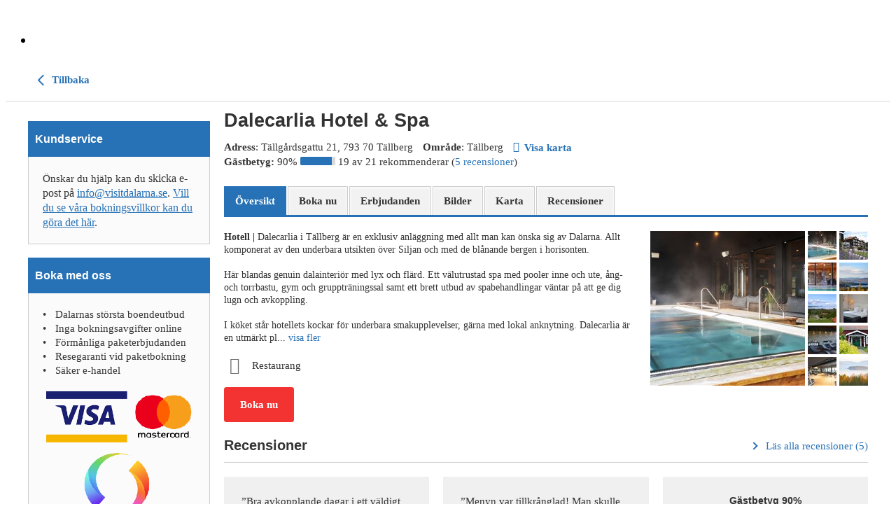

--- FILE ---
content_type: text/html; charset=utf-8
request_url: https://boende.vasaloppet.se/sv/boende/1502432/dalecarlia-hotel-spa/detaljer
body_size: 11257
content:
<!DOCTYPE html>

<!-- Parsed at 2026-01-22 09:03:15 --><html lang="sv" dir="ltr">
  <head prefix="og: http://ogp.me/ns# fb: http://ogp.me/ns/fb# website: http://ogp.me/ns/website#"><title>Dalecarlia Hotel &amp; Spa, Accommodation details, Hotell</title>
<meta http-equiv="Content-Type" content="text/html;charset=UTF-8"/>
<meta name="apple-mobile-web-app-capable" content="yes" />
<meta name="viewport" content="width=device-width, initial-scale=1, maximum-scale=1" />
<meta name="description" content="Översikt-Dalecarlia i Tällberg är en exklusiv anläggning med allt man kan önska sig av Dalarna. Allt komponerat av den underbara utsikten över Siljan och med de blånande bergen i horisonten." />
<meta property="og:type" content="website" />
<meta property="og:title" content="Dalecarlia Hotel & Spa" />
<meta property="og:url" content="https://boende.vasaloppet.se/sv/boende/1502432/dalecarlia-hotel-spa/detaljer" />
<meta property="og:description" content="Översikt-Dalecarlia i Tällberg är en exklusiv anläggning med allt man kan önska sig av Dalarna. Allt komponerat av den underbara utsikten över Siljan " />
<meta property="og:image" content="https://images.citybreakcdn.com/image.aspx?ImageId=10480450" />
<meta property="og:image" content="https://images.citybreakcdn.com/image.aspx?ImageId=10480438" />
<meta property="og:image" content="https://images.citybreakcdn.com/image.aspx?ImageId=10480439" />
<meta property="og:image" content="https://images.citybreakcdn.com/image.aspx?ImageId=10480440" />
<meta property="og:image" content="https://images.citybreakcdn.com/image.aspx?ImageId=10480441" />
<meta property="og:image" content="https://images.citybreakcdn.com/image.aspx?ImageId=10480442" />
<meta property="og:image" content="https://images.citybreakcdn.com/image.aspx?ImageId=10480443" />
<meta property="og:image" content="https://images.citybreakcdn.com/image.aspx?ImageId=10480444" />
<meta property="og:image" content="https://images.citybreakcdn.com/image.aspx?ImageId=10480445" />
<meta property="og:image" content="https://images.citybreakcdn.com/image.aspx?ImageId=10480446" />
<meta property="og:image" content="https://images.citybreakcdn.com/image.aspx?ImageId=10480447" />
<meta property="og:image" content="https://images.citybreakcdn.com/image.aspx?ImageId=10480448" />
<meta property="og:image" content="https://images.citybreakcdn.com/image.aspx?ImageId=10480449" />
<meta property="og:image" content="https://images.citybreakcdn.com/image.aspx?ImageId=10480451" />
<meta property="og:image" content="https://images.citybreakcdn.com/image.aspx?ImageId=10480452" />
<meta property="og:image" content="https://images.citybreakcdn.com/image.aspx?ImageId=10480453" />
<meta property="og:image" content="https://images.citybreakcdn.com/image.aspx?ImageId=10480454" />
<meta property="og:image" content="https://images.citybreakcdn.com/image.aspx?ImageId=10480455" />
<meta property="og:image" content="https://images.citybreakcdn.com/image.aspx?ImageId=10480456" />
<meta property="og:image" content="https://images.citybreakcdn.com/image.aspx?ImageId=10480457" />
<meta property="og:image" content="https://images.citybreakcdn.com/image.aspx?ImageId=10480458" />
<meta property="og:image" content="https://images.citybreakcdn.com/image.aspx?ImageId=10480459" />
<meta property="og:image" content="https://images.citybreakcdn.com/image.aspx?ImageId=10480460" />
<meta property="og:image" content="https://images.citybreakcdn.com/image.aspx?ImageId=10480461" />
<meta property="og:image" content="https://images.citybreakcdn.com/image.aspx?ImageId=10480462" />
<meta name="twitter:card" content="summary" />
<meta name="twitter:title" content="Dalecarlia Hotel & Spa" />
<meta name="twitter:description" content="Översikt-Dalecarlia i Tällberg är en exklusiv anläggning med allt man kan önska sig av Dalarna. Allt komponerat av den underbara utsikten över Siljan " />
<meta name="twitter:image" content="https://images.citybreakcdn.com/image.aspx?ImageId=10480450" />
<meta name="cbisproductid" content="1502432" />
<link rel="canonical" href="https://boende.vasaloppet.se/sv/boende/1502432/dalecarlia-hotel-spa/detaljer" />

                    <script>
                        document.addEventListener('DOMContentLoaded', function () {
                            var el = document.createElement('script');
	                        el.setAttribute('src', 'https://a.visitgroup.com/script.js');
	                        el.setAttribute('data-website-id', '9e8df262-f18a-4f55-81af-1ace73c41f49');
                            el.defer = true;
                            el.async = true;
	                        document.body.appendChild(el);
                        });
                    </script>
                

<!--[if IE 7]>
<link rel="stylesheet" type="text/css" href="https://css.citybreak.com/api/baseContent/css/ie7.css" />
<![endif]-->
<!--[if IE 8]>
<link rel="stylesheet" type="text/css" href="https://css.citybreak.com/api/baseContent/css/ie8.css" />
<![endif]-->
<link rel="stylesheet" type="text/css" media="print" href="https://css.citybreak.com/api/baseContent/css/print" />
<link rel="stylesheet" type="text/css" href="https://css.citybreak.com/api/widget/compile/274968126/widget_basket" />
<link rel="stylesheet" type="text/css" href="https://css.citybreak.com/api/baseContent/css/styles" />
<link rel="stylesheet" type="text/css" href="https://css.citybreak.com/api/css/274968126" />


    
<script type="text/javascript" src="https://o3templategenerator.citybreakweb.com/sv/combine-widget.js?nid=421" async=""></script>



<meta name="viewport" content="width=device-width, initial-scale=1.0">
<style>body.page-node-type-o3-template header.o3template { background-color: #ffffff; }
body.page-node-type-o3-template header.o3template .header_top nav { background-color: #ffffff; }
body.page-node-type-o3-template ::-webkit-scrollbar-thumb { background-color: #ffffff; }
body.page-node-type-o3-template header.o3template { border-bottom: 0px solid; }
body.page-node-type-o3-template header.o3template { border-bottom-color: #ffffff; }
body.page-node-type-o3-template header.o3template .header_top #menu_button { background: #ffffff; }
@media (max-width: 1025px) { body.page-node-type-o3-template header.o3template .header_top nav ul li a:hover { background: #ffffff; } }
@media (min-width: 1026px) { body.page-node-type-o3-template header.o3template.theme2 .header_top nav ul li a:hover { background: #ffffff; } }
body.page-node-type-o3-template header.o3template .header_top #menu_button .button_box span { background: #ffffff; }
body.page-node-type-o3-template footer { background-color: #ffffff; }
body.page-node-type-o3-template footer .footer_bottom { background-color: #ffffff; }
body.page-node-type-o3-template header.o3template .header_top nav ul li a, body.page-node-type-o3-template header.o3template .nav__item.nav__item--lang { color: #ffffff; }
body.page-node-type-o3-template footer .footer_top { color: #000000; }
body.page-node-type-o3-template footer .footer_top h3, body.page-node-type-o3-template footer .footer_top .h3 { color: #000000; }
body.page-node-type-o3-template footer .footer_bottom .bottom_row { color: #000000; }
body.page-node-type-o3-template footer .footer_bottom .bottom_row a { color: #000000; }
body.page-node-type-o3-template footer .footer_bottom .bottom_row a:hover { color: #000000; }
body.page-node-type-o3-template header.o3template .header_top nav ul li.type-cart a:hover, body.page-node-type-o3-template header.o3template .header_top nav ul li a:hover { color: #ffffff; }
body.page-node-type-o3-template #block-cb-o3-template-generator-content &gt; footer { font-size: 1rem; }
body.page-node-type-o3-template #block-cb-o3-template-generator-content &gt; header h3, body.page-node-type-o3-template #block-cb-o3-template-generator-content &gt; footer h3, body.page-node-type-o3-template #block-cb-o3-template-generator-content &gt; header .h3, body.page-node-type-o3-template #block-cb-o3-template-generator-content &gt; footer .h3 { font-size: 1rem; }</style>
<link rel="icon" href="https://o3templategenerator.citybreakweb.com/profiles/lightning/favicon.ico" type="image/vnd.microsoft.icon">
<link rel="alternate" hreflang="en" href="https://o3templategenerator.citybreakweb.com/node/421">
<link rel="alternate" hreflang="sv" href="https://o3templategenerator.citybreakweb.com/sv/node/421">

<link rel="shortlink" href="https://o3templategenerator.citybreakweb.com/sv/node/421">

    
    <link rel="stylesheet" media="all" href="https://cdn.jsdelivr.net/npm/swiper@11.2.10/swiper-bundle.min.css">
<link rel="stylesheet" media="all" href="//o3templategenerator.citybreakweb.com/modules/contrib/ckeditor5_plugin_pack/modules/ckeditor5_plugin_pack_indent_block/css/indent-block.css?t94b8a">
<link rel="stylesheet" media="all" href="//o3templategenerator.citybreakweb.com/themes/custom/visitbasic/styles/css/accordion_frontend.css?t94b8a">
<link rel="stylesheet" media="all" href="//o3templategenerator.citybreakweb.com/modules/contrib/paragraphs/css/paragraphs.unpublished.css?t94b8a">
<link rel="stylesheet" media="all" href="//o3templategenerator.citybreakweb.com/modules/custom/common/wx_alternations/css/node.css?t94b8a">
<link rel="stylesheet" media="all" href="//o3templategenerator.citybreakweb.com/themes/custom/visitbasic/styles/css/visitbasic.css?t94b8a">
<link rel="stylesheet" media="all" href="https://fonts.googleapis.com/css?family=Quicksand">
<link rel="stylesheet" media="all" href="//o3templategenerator.citybreakweb.com/themes/custom/citybreakweb/cb_o3_template_generator/styles/css/app.css?t94b8a">

    
        <link href="https://fonts.googleapis.com/css?family=Open+Sans:300,300italic,regular,italic,600,600italic,700,700italic,800,800italic" rel="stylesheet">
    <style>
        body #block-cb-o3-template-generator-content > header,
        body #block-cb-o3-template-generator-content > footer,
        body #block-cb-o3-template-generator-content > footer h3 {
            font-family: "Open Sans";
        }

    </style>
      </head>
  <body class="path-node page-node-type-o3-template o3-template cb_citybreak_body cb_lang_sv cb_accommodation">
    
      <div class="dialog-off-canvas-main-canvas" data-off-canvas-main-canvas="">
    <div class="layout-container">

  

    <div class="region-content">
    <div id="block-cb-o3-template-generator-content" data-block-plugin-id="system_main_block">
  
    
      




<header class="o3template theme1">

    
    
  <div class="container-fluid">
    <div class="header_top">
      <div class="logo">
        <a href="https://vasaloppet.se/">
                          <img loading="lazy" src="https://o3templategenerator.citybreakweb.com/sites/cb_o3templategenerator/files/styles/logotype/public/vasaloppet.png.webp?itok=eexB9AI3" width="305" height="160" alt="">



                    </a>
      </div>
      <div id="menu_button">
        <div class="button_box">
          <span></span>
          <span></span>
          <span></span>
        </div>
      </div>
      <div class="header_right">
        
        
<nav>
    <ul class="field field--name-field-header-menu field--type-entity-reference-revisions field--label-hidden field__items">
              
        <li class="paragraph menu-item paragraph--type--menu-item paragraph--view-mode--default type-menu-item">
        <a href="https://o3templategenerator.citybreakweb.com/sv/node/">
            <span class="label"></span>
        </a>
    </li>

          </ul>
</nav>
      </div>
    </div>
  </div>
</header>

<main class="theme1">
  <div class="container">
    <div id="cb_init_bookingengine">



    <div class="Citybreak_engine">
        <div id="Citybreak_container" class="Citybreak_container cb_clr sv">
            <div class="Citybreak_inner cb-framework">
                <script type="text/javascript">
                    //<![CDATA[
                    var container = document.getElementById('Citybreak_container');
                    container.className += ' cb_js';
                    //]]>
                </script>

                


    <script type="application/ld+json">
        {
           "url" : "https://boende.vasaloppet.se/sv/boende/1502432/dalecarlia-hotel-spa/detaljer",
           "image" : "https://images.citybreakcdn.com/image.aspx?ImageId=10480450",
           "@context" : "http://schema.org",
           "address" : {
              "addressLocality" : "Tällberg",
              "addressCountry" : null,
              "@type" : "PostalAddress",
              "postalCode" : "793 70",
              "addressRegion" : null,
              "streetAddress" : "Tällgårdsgattu 21  "
           },
           "@type" : "Hotel",
           "name" : "Dalecarlia Hotel & Spa",
           "aggregateRating" : {
              "@type" : "AggregateRating",
              "reviewCount" : 5,

              "ratingValue" : "4.3",
              "bestRating" : "5"
           },
           "description" : "Dalecarlia i Tällberg är en exklusiv anläggning med allt man kan önska sig av Dalarna. Allt komponerat av den underbara utsikten över Siljan och med de blånande bergen i horisonten."
        }
    </script>


<div style="width: 100%;">
    <div class="cb-nav-page-legacy">
    <div class="cb-nav-page">
        <div>
            <div>
                <a href="https://boende.vasaloppet.se/sv/boende">
                    <span class="cb-icon-css cb-icon-css--prev"><span></span>&nbsp;</span>
                    Tillbaka
                </a>
            </div>
        </div>
    </div>
</div>

    <div class="cb-legacy-cols">
        <div class="Citybreak_main Citybreak_DescriptionTab cb_details_tab hproduct">
            <div class="cb_inner">
                <div class="cb_ex"></div>
                <div class="cb_hd">
                    <div class="cb_detailpage cb_accommodation">
    <div class="cb_product_info">

        <div class="cb_prod_name fn">
            <h1>Dalecarlia Hotel &amp; Spa</h1>
        </div>

        <div class="cb_prod_additional">
            <div class="cb_prod_location">
                    <span>
                        <span class="cb_prod_location"><b>Adress</b></span>: T&#228;llg&#229;rdsgattu 21, 793 70 T&#228;llberg
                    </span> 
            </div>

                <div class="cb_prod_location">
                    <span class="cb_lbl"><b>Omr&#229;de</b></span>: Tällberg
                </div>

                    <a href="https://boende.vasaloppet.se/sv/boende/1502432/dalecarlia-hotel-spa/karta" class="cb-text-icon">
                        <span class="cb-icon-aws cb-icon-aws--stronger cb--location-dot"></span>
                        <b>Visa karta</b>
                    </a>

            



                <div class="cb_prod_rating">
                    <b>G&#228;stbetyg:</b>

                    <span class="cb_icon cb_ratingicon" title="G&#228;stbetyg"></span>

                    90%

                    <span class="cb_rating_bar_box">
                        <span class="cb_rating_bar" style="width:90%;"></span>
                    </span>

                    <span class="cb_txt_lite">
                        19 av 21  rekommenderar

                            (<a href="https://boende.vasaloppet.se/sv/boende/1502432/dalecarlia-hotel-spa/recensioner">5 recensioner</a>)
                    </span>
                </div>
        </div>
    </div>

</div>


<div class="cb_tabs cb_accommodation">
    <ul class="cb_tablist">
        <li id="cb_details_link" class="cb_tab">
            <a href="https://boende.vasaloppet.se/sv/boende/1502432/dalecarlia-hotel-spa/detaljer" class="cb_sel">
                <span class="cb_lbl">&#214;versikt</span>
            </a>
        </li>

            <li id="cb_book_details_link" class="cb_tab">
                <a rel="nofollow" href="https://boende.vasaloppet.se/sv/boende/1502432/dalecarlia-hotel-spa/boka" class="">
                    <span class="cb_lbl">Boka nu</span>
                </a>
            </li>

            <li id="cb_offers_details_link" class="cb_tab">
                <a href="https://boende.vasaloppet.se/sv/boende/1502432/dalecarlia-hotel-spa/erbjudanden" class="">
                    <span class="cb_lbl">Erbjudanden</span>
                </a>
            </li>

            <li id="cb_images_details_link" class="cb_tab">
                <a href="https://boende.vasaloppet.se/sv/boende/1502432/dalecarlia-hotel-spa/bilder" class="">
                    <span class="cb_lbl">Bilder</span>
                </a>
            </li>

            <li id="cb_map_details_link" class="cb_tab">
                <a href="https://boende.vasaloppet.se/sv/boende/1502432/dalecarlia-hotel-spa/karta" class="">
                    <span class="cb_lbl">Karta</span>
                </a>
            </li>

            <li id="cb_reviews_details_link" class="cb_tab">
                <a href="https://boende.vasaloppet.se/sv/boende/1502432/dalecarlia-hotel-spa/recensioner" class="">
                    <span class="cb_lbl">Recensioner</span>
                </a>
            </li>
        
    </ul>
    <div></div>
</div>


                </div>

                <div class="cb_bd">

                    <div class="Citybreak_TwoClmn_Description cb_description_acc cb-test-description">
                        <div>
                            <div class="cb_copy cb_copy_acc">

                                    <p class="cb_introduction description">

                                            <span class="cb_txt_emph category">
                                                <span class="value-title" title="Hotell"></span>
                                                Hotell <span class="cb_txt_lite">|</span>
                                            </span>

                                        Dalecarlia i Tällberg är en exklusiv anläggning med allt man kan önska sig av Dalarna. Allt komponerat av den underbara utsikten över Siljan och med de blånande bergen i horisonten.
                                    </p>

                                    <p>
                                        <span class="cb_truncate">


                                            Här blandas genuin dalainteriör med lyx och flärd. Ett välutrustad spa med pooler inne och ute, ång- och torrbastu, gym och gruppträningssal samt ett brett utbud av spabehandlingar väntar på att ge dig lugn och avkoppling.<br/><br/>I köket står hotellets kockar för underbara smakupplevelser, gärna med lokal anknytning. Dalecarlia är en utmärkt plats att träffas med företaget för inspirerande möten, högtidsfirande eller årsstämmor. Flera av hotellets företagskunder återkommer år efter år. Tällbergs by är oerhört charmig med flera handelsbodar att besöka med allt från hemslöjd och keramik till smidessaker.<br/><br/>1995 invigdes hotellets spaavdelning, som ett av de första i Sverige. Idag är Hotel Dalecarlias spa mycket uppskattat och välbesökt därför har en omfattade renovering och utbyggnad av spa gjorts, hela 1500 kvm invigs i oktober 2020. Här erbjuds bland annat proffsiga behandlingar, gym, swimmingpool, bubbelpooler ång- & torrbastu med utsikt mot Siljan samt en stilla källa och en Twinmassagepool utomhus. Spaavdelningen är vackert inhyst med trädetaljer och panoramafönster som tar tillvara på den unika utsikten över Siljan. Bar med lättare tilltugg och snacks finns, samt en shop med exklusiva spaprodukter.<br/><br/>Dalecarlia är en utmärkt plats att träffas med hela familjen. här ges möjlighet för barn att vara med på SPA under utvalda tider - varje dag – året om. Ett stort lekrum med tv-spel samt klassiska brädspel och pingisbord finns att tillgå under er vistelse. Dalecarlia Hotel & Spa har något för alla åldrar. Tillbringa en skön dag på Dalecarlia Spa eller ett fartfyllt äventyr i skog och mark. Här finns alla valmöjligheter för hela familjen.<br/><br/>Vid Siljan är det lätt att finna både fartfyllda aktiviteter och rofyllda naturupplevelser. Här finns stora valmöjligheter för alla åldrar, året runt. I Siljansbygden finns alla svenska naturfenomen representerade i ett enda landskap: berg, slätter, vackra sjöar, hisnande utsikter och djupa skogar. Möt våren i Tällberg och fira vinterns avfärd runt valborgsmässoelden. Sommaren börjar bäst med det traditionella midsommarfirandet. Hösten är de vackra färgernas tid och vintertid erbjuder Tällberg allt från skidåkning och slädturer till promenader och härliga sparkturer genom byn.
                                        </span>
                                    </p>

                                    <p>
                                        <div class="cb-attributes cb-clr">
	    <span class="cb-label-attr">
            <span class="cb-icon-aws cb--restaurang" title="Restaurang"></span>
            Restaurang
        </span>
</div>
                                    </p>

                                        <div class="cb-book-action">
                                            <a class="Citybreak_Button cb_expandbutton cb-btn cb-btn-lg cb-btn-primary cb-test-book-now" rel="nofollow" href="https://boende.vasaloppet.se/sv/boende/1502432/dalecarlia-hotel-spa/boka">
                                                Boka nu
                                            </a>
                                        </div>
                            </div>

                            <div class="cb_gallery">
	<div class="cb_inner_position">
		<div class="cb_gallery_large cb_clr" id="CB_gal">
                    <a rel="gal" title="Ett vitt föremål på en svart yta." href="https://images.citybreakcdn.com/image.aspx?ImageId=10480450&amp;width=1000&amp;height=1000&amp;fitaspect=1" onclick="return false;" style="background-image: url(https://images.citybreakcdn.com/image.aspx?ImageId=10480450&amp;width=1000&amp;height=1000&amp;fitaspect=1);">
                        <span class="cb_enlarge"></span>
                        <img alt="Ett vitt föremål på en svart yta." title="Ett vitt föremål på en svart yta." src="https://images.citybreakcdn.com/image.aspx?ImageId=10480450&amp;width=300&amp;height=300&amp;crop=1" class=&quot;photo&quot; />
                    </a>
                    <a rel="gal" title="Lila blommor framför en byggnad." href="https://images.citybreakcdn.com/image.aspx?ImageId=10480438&amp;width=1000&amp;height=1000&amp;fitaspect=1" onclick="return false;" style="background-image: url(https://images.citybreakcdn.com/image.aspx?ImageId=10480438&amp;width=1000&amp;height=1000&amp;fitaspect=1);">
                        <span class="cb_enlarge"></span>
                        <img alt="Lila blommor framför en byggnad." title="Lila blommor framför en byggnad." src="https://images.citybreakcdn.com/image.aspx?ImageId=10480438&amp;width=300&amp;height=300&amp;crop=1"  />
                    </a>
                    <a rel="gal" title="Inomhuspool med stora fönster." href="https://images.citybreakcdn.com/image.aspx?ImageId=10480439&amp;width=1000&amp;height=1000&amp;fitaspect=1" onclick="return false;" style="background-image: url(https://images.citybreakcdn.com/image.aspx?ImageId=10480439&amp;width=1000&amp;height=1000&amp;fitaspect=1);">
                        <span class="cb_enlarge"></span>
                        <img alt="Inomhuspool med stora fönster." title="Inomhuspool med stora fönster." src="https://images.citybreakcdn.com/image.aspx?ImageId=10480439&amp;width=300&amp;height=300&amp;crop=1"  />
                    </a>
                    <a rel="gal" title="En sjö omgiven av träd." href="https://images.citybreakcdn.com/image.aspx?ImageId=10480440&amp;width=1000&amp;height=1000&amp;fitaspect=1" onclick="return false;" style="background-image: url(https://images.citybreakcdn.com/image.aspx?ImageId=10480440&amp;width=1000&amp;height=1000&amp;fitaspect=1);">
                        <span class="cb_enlarge"></span>
                        <img alt="En sjö omgiven av träd." title="En sjö omgiven av träd." src="https://images.citybreakcdn.com/image.aspx?ImageId=10480440&amp;width=300&amp;height=300&amp;crop=1"  />
                    </a>
                    <a rel="gal" title="En utsikt över en sjö från ett tak." href="https://images.citybreakcdn.com/image.aspx?ImageId=10480441&amp;width=1000&amp;height=1000&amp;fitaspect=1" onclick="return false;" style="background-image: url(https://images.citybreakcdn.com/image.aspx?ImageId=10480441&amp;width=1000&amp;height=1000&amp;fitaspect=1);">
                        <span class="cb_enlarge"></span>
                        <img alt="En utsikt över en sjö från ett tak." title="En utsikt över en sjö från ett tak." src="https://images.citybreakcdn.com/image.aspx?ImageId=10480441&amp;width=300&amp;height=300&amp;crop=1"  />
                    </a>
                    <a rel="gal" title="En säng med en lampa på sidan." href="https://images.citybreakcdn.com/image.aspx?ImageId=10480442&amp;width=1000&amp;height=1000&amp;fitaspect=1" onclick="return false;" style="background-image: url(https://images.citybreakcdn.com/image.aspx?ImageId=10480442&amp;width=1000&amp;height=1000&amp;fitaspect=1);">
                        <span class="cb_enlarge"></span>
                        <img alt="En säng med en lampa på sidan." title="En säng med en lampa på sidan." src="https://images.citybreakcdn.com/image.aspx?ImageId=10480442&amp;width=300&amp;height=300&amp;crop=1"  />
                    </a>
                    <a rel="gal" title="En fåtölj och en öppen spis." href="https://images.citybreakcdn.com/image.aspx?ImageId=10480443&amp;width=1000&amp;height=1000&amp;fitaspect=1" onclick="return false;" style="background-image: url(https://images.citybreakcdn.com/image.aspx?ImageId=10480443&amp;width=1000&amp;height=1000&amp;fitaspect=1);">
                        <span class="cb_enlarge"></span>
                        <img alt="En fåtölj och en öppen spis." title="En fåtölj och en öppen spis." src="https://images.citybreakcdn.com/image.aspx?ImageId=10480443&amp;width=300&amp;height=300&amp;crop=1"  />
                    </a>
                    <a rel="gal" title="Ett rött hus med gröna dörrar." href="https://images.citybreakcdn.com/image.aspx?ImageId=10480444&amp;width=1000&amp;height=1000&amp;fitaspect=1" onclick="return false;" style="background-image: url(https://images.citybreakcdn.com/image.aspx?ImageId=10480444&amp;width=1000&amp;height=1000&amp;fitaspect=1);">
                        <span class="cb_enlarge"></span>
                        <img alt="Ett rött hus med gröna dörrar." title="Ett rött hus med gröna dörrar." src="https://images.citybreakcdn.com/image.aspx?ImageId=10480444&amp;width=300&amp;height=300&amp;crop=1"  />
                    </a>
                    <a rel="gal" title="Ett stort gym med träningsutrustning." href="https://images.citybreakcdn.com/image.aspx?ImageId=10480445&amp;width=1000&amp;height=1000&amp;fitaspect=1" onclick="return false;" style="background-image: url(https://images.citybreakcdn.com/image.aspx?ImageId=10480445&amp;width=1000&amp;height=1000&amp;fitaspect=1);">
                        <span class="cb_enlarge"></span>
                        <img alt="Ett stort gym med träningsutrustning." title="Ett stort gym med träningsutrustning." src="https://images.citybreakcdn.com/image.aspx?ImageId=10480445&amp;width=300&amp;height=300&amp;crop=1"  />
                    </a>
                    <a rel="gal" title="En vattensamling med träd och berg i bakgrunden." href="https://images.citybreakcdn.com/image.aspx?ImageId=10480446&amp;width=1000&amp;height=1000&amp;fitaspect=1" onclick="return false;" style="background-image: url(https://images.citybreakcdn.com/image.aspx?ImageId=10480446&amp;width=1000&amp;height=1000&amp;fitaspect=1);">
                        <span class="cb_enlarge"></span>
                        <img alt="En vattensamling med träd och berg i bakgrunden." title="En vattensamling med träd och berg i bakgrunden." src="https://images.citybreakcdn.com/image.aspx?ImageId=10480446&amp;width=300&amp;height=300&amp;crop=1"  />
                    </a>
                    <a rel="gal" title="En restaurang med bord och stolar." href="https://images.citybreakcdn.com/image.aspx?ImageId=10480447&amp;width=1000&amp;height=1000&amp;fitaspect=1" onclick="return false;" style="background-image: url(https://images.citybreakcdn.com/image.aspx?ImageId=10480447&amp;width=1000&amp;height=1000&amp;fitaspect=1);">
                        <span class="cb_enlarge"></span>
                        <img alt="En restaurang med bord och stolar." title="En restaurang med bord och stolar." src="https://images.citybreakcdn.com/image.aspx?ImageId=10480447&amp;width=300&amp;height=300&amp;crop=1"  />
                    </a>
                    <a rel="gal" title="Ett hotellrum med en säng och ett bord." href="https://images.citybreakcdn.com/image.aspx?ImageId=10480448&amp;width=1000&amp;height=1000&amp;fitaspect=1" onclick="return false;" style="background-image: url(https://images.citybreakcdn.com/image.aspx?ImageId=10480448&amp;width=1000&amp;height=1000&amp;fitaspect=1);">
                        <span class="cb_enlarge"></span>
                        <img alt="Ett hotellrum med en säng och ett bord." title="Ett hotellrum med en säng och ett bord." src="https://images.citybreakcdn.com/image.aspx?ImageId=10480448&amp;width=300&amp;height=300&amp;crop=1"  />
                    </a>
                    <a rel="gal" title="En randig kudde på en grön soffa." href="https://images.citybreakcdn.com/image.aspx?ImageId=10480449&amp;width=1000&amp;height=1000&amp;fitaspect=1" onclick="return false;" style="background-image: url(https://images.citybreakcdn.com/image.aspx?ImageId=10480449&amp;width=1000&amp;height=1000&amp;fitaspect=1);">
                        <span class="cb_enlarge"></span>
                        <img alt="En randig kudde på en grön soffa." title="En randig kudde på en grön soffa." src="https://images.citybreakcdn.com/image.aspx?ImageId=10480449&amp;width=300&amp;height=300&amp;crop=1"  />
                    </a>
                    <a rel="gal" title="En person som sitter på en bänk i ett rum med öppen spis och en glasvägg." href="https://images.citybreakcdn.com/image.aspx?ImageId=10480451&amp;width=1000&amp;height=1000&amp;fitaspect=1" onclick="return false;" style="background-image: url(https://images.citybreakcdn.com/image.aspx?ImageId=10480451&amp;width=1000&amp;height=1000&amp;fitaspect=1);">
                        <span class="cb_enlarge"></span>
                        <img alt="En person som sitter på en bänk i ett rum med öppen spis och en glasvägg." title="En person som sitter på en bänk i ett rum med öppen spis och en glasvägg." src="https://images.citybreakcdn.com/image.aspx?ImageId=10480451&amp;width=300&amp;height=300&amp;crop=1"  />
                    </a>
                    <a rel="gal" title="Ett rum med mattor på golvet." href="https://images.citybreakcdn.com/image.aspx?ImageId=10480452&amp;width=1000&amp;height=1000&amp;fitaspect=1" onclick="return false;" style="background-image: url(https://images.citybreakcdn.com/image.aspx?ImageId=10480452&amp;width=1000&amp;height=1000&amp;fitaspect=1);">
                        <span class="cb_enlarge"></span>
                        <img alt="Ett rum med mattor på golvet." title="Ett rum med mattor på golvet." src="https://images.citybreakcdn.com/image.aspx?ImageId=10480452&amp;width=300&amp;height=300&amp;crop=1"  />
                    </a>
                    <a rel="gal" title="En skylt med ett snöigt landskap och vatten i bakgrunden." href="https://images.citybreakcdn.com/image.aspx?ImageId=10480453&amp;width=1000&amp;height=1000&amp;fitaspect=1" onclick="return false;" style="background-image: url(https://images.citybreakcdn.com/image.aspx?ImageId=10480453&amp;width=1000&amp;height=1000&amp;fitaspect=1);">
                        <span class="cb_enlarge"></span>
                        <img alt="En skylt med ett snöigt landskap och vatten i bakgrunden." title="En skylt med ett snöigt landskap och vatten i bakgrunden." src="https://images.citybreakcdn.com/image.aspx?ImageId=10480453&amp;width=300&amp;height=300&amp;crop=1"  />
                    </a>
                    <a rel="gal" title="Närbild av mat på en tallrik." href="https://images.citybreakcdn.com/image.aspx?ImageId=10480454&amp;width=1000&amp;height=1000&amp;fitaspect=1" onclick="return false;" style="background-image: url(https://images.citybreakcdn.com/image.aspx?ImageId=10480454&amp;width=1000&amp;height=1000&amp;fitaspect=1);">
                        <span class="cb_enlarge"></span>
                        <img alt="Närbild av mat på en tallrik." title="Närbild av mat på en tallrik." src="https://images.citybreakcdn.com/image.aspx?ImageId=10480454&amp;width=300&amp;height=300&amp;crop=1"  />
                    </a>
                    <a rel="gal" title="En pool inuti en byggnad." href="https://images.citybreakcdn.com/image.aspx?ImageId=10480455&amp;width=1000&amp;height=1000&amp;fitaspect=1" onclick="return false;" style="background-image: url(https://images.citybreakcdn.com/image.aspx?ImageId=10480455&amp;width=1000&amp;height=1000&amp;fitaspect=1);">
                        <span class="cb_enlarge"></span>
                        <img alt="En pool inuti en byggnad." title="En pool inuti en byggnad." src="https://images.citybreakcdn.com/image.aspx?ImageId=10480455&amp;width=300&amp;height=300&amp;crop=1"  />
                    </a>
                    <a rel="gal" title="En öppen spis med eld i." href="https://images.citybreakcdn.com/image.aspx?ImageId=10480456&amp;width=1000&amp;height=1000&amp;fitaspect=1" onclick="return false;" style="background-image: url(https://images.citybreakcdn.com/image.aspx?ImageId=10480456&amp;width=1000&amp;height=1000&amp;fitaspect=1);">
                        <span class="cb_enlarge"></span>
                        <img alt="En öppen spis med eld i." title="En öppen spis med eld i." src="https://images.citybreakcdn.com/image.aspx?ImageId=10480456&amp;width=300&amp;height=300&amp;crop=1"  />
                    </a>
                    <a rel="gal" title="En väg som leder till ett hus." href="https://images.citybreakcdn.com/image.aspx?ImageId=10480457&amp;width=1000&amp;height=1000&amp;fitaspect=1" onclick="return false;" style="background-image: url(https://images.citybreakcdn.com/image.aspx?ImageId=10480457&amp;width=1000&amp;height=1000&amp;fitaspect=1);">
                        <span class="cb_enlarge"></span>
                        <img alt="En väg som leder till ett hus." title="En väg som leder till ett hus." src="https://images.citybreakcdn.com/image.aspx?ImageId=10480457&amp;width=300&amp;height=300&amp;crop=1"  />
                    </a>
                    <a rel="gal" title="Ett rum med persony stolar och ett bord." href="https://images.citybreakcdn.com/image.aspx?ImageId=10480458&amp;width=1000&amp;height=1000&amp;fitaspect=1" onclick="return false;" style="background-image: url(https://images.citybreakcdn.com/image.aspx?ImageId=10480458&amp;width=1000&amp;height=1000&amp;fitaspect=1);">
                        <span class="cb_enlarge"></span>
                        <img alt="Ett rum med persony stolar och ett bord." title="Ett rum med persony stolar och ett bord." src="https://images.citybreakcdn.com/image.aspx?ImageId=10480458&amp;width=300&amp;height=300&amp;crop=1"  />
                    </a>
                    <a rel="gal" title="Ett rum med rutigt golv och stolar." href="https://images.citybreakcdn.com/image.aspx?ImageId=10480459&amp;width=1000&amp;height=1000&amp;fitaspect=1" onclick="return false;" style="background-image: url(https://images.citybreakcdn.com/image.aspx?ImageId=10480459&amp;width=1000&amp;height=1000&amp;fitaspect=1);">
                        <span class="cb_enlarge"></span>
                        <img alt="Ett rum med rutigt golv och stolar." title="Ett rum med rutigt golv och stolar." src="https://images.citybreakcdn.com/image.aspx?ImageId=10480459&amp;width=300&amp;height=300&amp;crop=1"  />
                    </a>
                    <a rel="gal" title="En badtunna på ett däck." href="https://images.citybreakcdn.com/image.aspx?ImageId=10480460&amp;width=1000&amp;height=1000&amp;fitaspect=1" onclick="return false;" style="background-image: url(https://images.citybreakcdn.com/image.aspx?ImageId=10480460&amp;width=1000&amp;height=1000&amp;fitaspect=1);">
                        <span class="cb_enlarge"></span>
                        <img alt="En badtunna på ett däck." title="En badtunna på ett däck." src="https://images.citybreakcdn.com/image.aspx?ImageId=10480460&amp;width=300&amp;height=300&amp;crop=1"  />
                    </a>
                    <a rel="gal" title="Ett rum med en säng och en stol." href="https://images.citybreakcdn.com/image.aspx?ImageId=10480461&amp;width=1000&amp;height=1000&amp;fitaspect=1" onclick="return false;" style="background-image: url(https://images.citybreakcdn.com/image.aspx?ImageId=10480461&amp;width=1000&amp;height=1000&amp;fitaspect=1);">
                        <span class="cb_enlarge"></span>
                        <img alt="Ett rum med en säng och en stol." title="Ett rum med en säng och en stol." src="https://images.citybreakcdn.com/image.aspx?ImageId=10480461&amp;width=300&amp;height=300&amp;crop=1"  />
                    </a>
                    <a rel="gal" title="En solnedgång över en vattenförekomst." href="https://images.citybreakcdn.com/image.aspx?ImageId=10480462&amp;width=1000&amp;height=1000&amp;fitaspect=1" onclick="return false;" style="background-image: url(https://images.citybreakcdn.com/image.aspx?ImageId=10480462&amp;width=1000&amp;height=1000&amp;fitaspect=1);">
                        <span class="cb_enlarge"></span>
                        <img alt="En solnedgång över en vattenförekomst." title="En solnedgång över en vattenförekomst." src="https://images.citybreakcdn.com/image.aspx?ImageId=10480462&amp;width=300&amp;height=300&amp;crop=1"  />
                    </a>
		</div>
		<div class="cb_gallery_thumbs">
			<ul class="cb_gallery_thumbslist cb_clr">
				        <li><a href="https://images.citybreakcdn.com/image.aspx?ImageId=10480450&amp;width=430&amp;height=500&amp;fitaspect=1" class="cb_gallery_thumblink cb_gallery_thlnk" id="th142577262"><img alt="Ett vitt föremål på en svart yta." title="Ett vitt föremål på en svart yta." src="https://images.citybreakcdn.com/image.aspx?ImageId=10480450&amp;width=41&amp;height=41&amp;crop=1" class=&quot;cb_sel&quot; /></a></li>
				        <li><a href="https://images.citybreakcdn.com/image.aspx?ImageId=10480438&amp;width=430&amp;height=500&amp;fitaspect=1" class="cb_gallery_thumblink cb_gallery_thlnk" id="th142577250"><img alt="Lila blommor framför en byggnad." title="Lila blommor framför en byggnad." src="https://images.citybreakcdn.com/image.aspx?ImageId=10480438&amp;width=41&amp;height=41&amp;crop=1"  /></a></li>
				        <li><a href="https://images.citybreakcdn.com/image.aspx?ImageId=10480439&amp;width=430&amp;height=500&amp;fitaspect=1" class="cb_gallery_thumblink cb_gallery_thlnk" id="th142577251"><img alt="Inomhuspool med stora fönster." title="Inomhuspool med stora fönster." src="https://images.citybreakcdn.com/image.aspx?ImageId=10480439&amp;width=41&amp;height=41&amp;crop=1"  /></a></li>
				        <li><a href="https://images.citybreakcdn.com/image.aspx?ImageId=10480440&amp;width=430&amp;height=500&amp;fitaspect=1" class="cb_gallery_thumblink cb_gallery_thlnk" id="th142577252"><img alt="En sjö omgiven av träd." title="En sjö omgiven av träd." src="https://images.citybreakcdn.com/image.aspx?ImageId=10480440&amp;width=41&amp;height=41&amp;crop=1"  /></a></li>
				        <li><a href="https://images.citybreakcdn.com/image.aspx?ImageId=10480441&amp;width=430&amp;height=500&amp;fitaspect=1" class="cb_gallery_thumblink cb_gallery_thlnk" id="th142577253"><img alt="En utsikt över en sjö från ett tak." title="En utsikt över en sjö från ett tak." src="https://images.citybreakcdn.com/image.aspx?ImageId=10480441&amp;width=41&amp;height=41&amp;crop=1"  /></a></li>
				        <li><a href="https://images.citybreakcdn.com/image.aspx?ImageId=10480442&amp;width=430&amp;height=500&amp;fitaspect=1" class="cb_gallery_thumblink cb_gallery_thlnk" id="th142577254"><img alt="En säng med en lampa på sidan." title="En säng med en lampa på sidan." src="https://images.citybreakcdn.com/image.aspx?ImageId=10480442&amp;width=41&amp;height=41&amp;crop=1"  /></a></li>
				        <li><a href="https://images.citybreakcdn.com/image.aspx?ImageId=10480443&amp;width=430&amp;height=500&amp;fitaspect=1" class="cb_gallery_thumblink cb_gallery_thlnk" id="th142577255"><img alt="En fåtölj och en öppen spis." title="En fåtölj och en öppen spis." src="https://images.citybreakcdn.com/image.aspx?ImageId=10480443&amp;width=41&amp;height=41&amp;crop=1"  /></a></li>
				        <li><a href="https://images.citybreakcdn.com/image.aspx?ImageId=10480444&amp;width=430&amp;height=500&amp;fitaspect=1" class="cb_gallery_thumblink cb_gallery_thlnk" id="th142577256"><img alt="Ett rött hus med gröna dörrar." title="Ett rött hus med gröna dörrar." src="https://images.citybreakcdn.com/image.aspx?ImageId=10480444&amp;width=41&amp;height=41&amp;crop=1"  /></a></li>
				        <li><a href="https://images.citybreakcdn.com/image.aspx?ImageId=10480445&amp;width=430&amp;height=500&amp;fitaspect=1" class="cb_gallery_thumblink cb_gallery_thlnk" id="th142577257"><img alt="Ett stort gym med träningsutrustning." title="Ett stort gym med träningsutrustning." src="https://images.citybreakcdn.com/image.aspx?ImageId=10480445&amp;width=41&amp;height=41&amp;crop=1"  /></a></li>
				        <li><a href="https://images.citybreakcdn.com/image.aspx?ImageId=10480446&amp;width=430&amp;height=500&amp;fitaspect=1" class="cb_gallery_thumblink cb_gallery_thlnk" id="th142577258"><img alt="En vattensamling med träd och berg i bakgrunden." title="En vattensamling med träd och berg i bakgrunden." src="https://images.citybreakcdn.com/image.aspx?ImageId=10480446&amp;width=41&amp;height=41&amp;crop=1"  /></a></li>
				        <li><a href="https://images.citybreakcdn.com/image.aspx?ImageId=10480447&amp;width=430&amp;height=500&amp;fitaspect=1" class="cb_gallery_thumblink cb_gallery_thlnk" id="th142577259"><img alt="En restaurang med bord och stolar." title="En restaurang med bord och stolar." src="https://images.citybreakcdn.com/image.aspx?ImageId=10480447&amp;width=41&amp;height=41&amp;crop=1"  /></a></li>
				        <li><a href="https://images.citybreakcdn.com/image.aspx?ImageId=10480448&amp;width=430&amp;height=500&amp;fitaspect=1" class="cb_gallery_thumblink cb_gallery_thlnk" id="th142577260"><img alt="Ett hotellrum med en säng och ett bord." title="Ett hotellrum med en säng och ett bord." src="https://images.citybreakcdn.com/image.aspx?ImageId=10480448&amp;width=41&amp;height=41&amp;crop=1"  /></a></li>
				        <li><a href="https://images.citybreakcdn.com/image.aspx?ImageId=10480449&amp;width=430&amp;height=500&amp;fitaspect=1" class="cb_gallery_thumblink cb_gallery_thlnk" id="th142577261"><img alt="En randig kudde på en grön soffa." title="En randig kudde på en grön soffa." src="https://images.citybreakcdn.com/image.aspx?ImageId=10480449&amp;width=41&amp;height=41&amp;crop=1"  /></a></li>
				        <li><a href="https://images.citybreakcdn.com/image.aspx?ImageId=10480451&amp;width=430&amp;height=500&amp;fitaspect=1" class="cb_gallery_thumblink cb_gallery_thlnk" id="th142577263"><img alt="En person som sitter på en bänk i ett rum med öppen spis och en glasvägg." title="En person som sitter på en bänk i ett rum med öppen spis och en glasvägg." src="https://images.citybreakcdn.com/image.aspx?ImageId=10480451&amp;width=41&amp;height=41&amp;crop=1"  /></a></li>
				        <li><a href="https://images.citybreakcdn.com/image.aspx?ImageId=10480452&amp;width=430&amp;height=500&amp;fitaspect=1" class="cb_gallery_thumblink cb_gallery_thlnk" id="th142577264"><img alt="Ett rum med mattor på golvet." title="Ett rum med mattor på golvet." src="https://images.citybreakcdn.com/image.aspx?ImageId=10480452&amp;width=41&amp;height=41&amp;crop=1"  /></a></li>
				        <li><a href="https://images.citybreakcdn.com/image.aspx?ImageId=10480453&amp;width=430&amp;height=500&amp;fitaspect=1" class="cb_gallery_thumblink cb_gallery_thlnk" id="th142577265"><img alt="En skylt med ett snöigt landskap och vatten i bakgrunden." title="En skylt med ett snöigt landskap och vatten i bakgrunden." src="https://images.citybreakcdn.com/image.aspx?ImageId=10480453&amp;width=41&amp;height=41&amp;crop=1"  /></a></li>
				        <li><a href="https://images.citybreakcdn.com/image.aspx?ImageId=10480454&amp;width=430&amp;height=500&amp;fitaspect=1" class="cb_gallery_thumblink cb_gallery_thlnk" id="th142577266"><img alt="Närbild av mat på en tallrik." title="Närbild av mat på en tallrik." src="https://images.citybreakcdn.com/image.aspx?ImageId=10480454&amp;width=41&amp;height=41&amp;crop=1"  /></a></li>
				        <li><a href="https://images.citybreakcdn.com/image.aspx?ImageId=10480455&amp;width=430&amp;height=500&amp;fitaspect=1" class="cb_gallery_thumblink cb_gallery_thlnk" id="th142577267"><img alt="En pool inuti en byggnad." title="En pool inuti en byggnad." src="https://images.citybreakcdn.com/image.aspx?ImageId=10480455&amp;width=41&amp;height=41&amp;crop=1"  /></a></li>
				        <li><a href="https://images.citybreakcdn.com/image.aspx?ImageId=10480456&amp;width=430&amp;height=500&amp;fitaspect=1" class="cb_gallery_thumblink cb_gallery_thlnk" id="th142577268"><img alt="En öppen spis med eld i." title="En öppen spis med eld i." src="https://images.citybreakcdn.com/image.aspx?ImageId=10480456&amp;width=41&amp;height=41&amp;crop=1"  /></a></li>
				        <li><a href="https://images.citybreakcdn.com/image.aspx?ImageId=10480457&amp;width=430&amp;height=500&amp;fitaspect=1" class="cb_gallery_thumblink cb_gallery_thlnk" id="th142577269"><img alt="En väg som leder till ett hus." title="En väg som leder till ett hus." src="https://images.citybreakcdn.com/image.aspx?ImageId=10480457&amp;width=41&amp;height=41&amp;crop=1"  /></a></li>
				        <li><a href="https://images.citybreakcdn.com/image.aspx?ImageId=10480458&amp;width=430&amp;height=500&amp;fitaspect=1" class="cb_gallery_thumblink cb_gallery_thlnk" id="th142577270"><img alt="Ett rum med persony stolar och ett bord." title="Ett rum med persony stolar och ett bord." src="https://images.citybreakcdn.com/image.aspx?ImageId=10480458&amp;width=41&amp;height=41&amp;crop=1"  /></a></li>
				        <li><a href="https://images.citybreakcdn.com/image.aspx?ImageId=10480459&amp;width=430&amp;height=500&amp;fitaspect=1" class="cb_gallery_thumblink cb_gallery_thlnk" id="th142577271"><img alt="Ett rum med rutigt golv och stolar." title="Ett rum med rutigt golv och stolar." src="https://images.citybreakcdn.com/image.aspx?ImageId=10480459&amp;width=41&amp;height=41&amp;crop=1"  /></a></li>
				        <li><a href="https://images.citybreakcdn.com/image.aspx?ImageId=10480460&amp;width=430&amp;height=500&amp;fitaspect=1" class="cb_gallery_thumblink cb_gallery_thlnk" id="th142577272"><img alt="En badtunna på ett däck." title="En badtunna på ett däck." src="https://images.citybreakcdn.com/image.aspx?ImageId=10480460&amp;width=41&amp;height=41&amp;crop=1"  /></a></li>
				        <li><a href="https://images.citybreakcdn.com/image.aspx?ImageId=10480461&amp;width=430&amp;height=500&amp;fitaspect=1" class="cb_gallery_thumblink cb_gallery_thlnk" id="th142577273"><img alt="Ett rum med en säng och en stol." title="Ett rum med en säng och en stol." src="https://images.citybreakcdn.com/image.aspx?ImageId=10480461&amp;width=41&amp;height=41&amp;crop=1"  /></a></li>
				        <li><a href="https://images.citybreakcdn.com/image.aspx?ImageId=10480462&amp;width=430&amp;height=500&amp;fitaspect=1" class="cb_gallery_thumblink cb_gallery_thlnk" id="th142577274"><img alt="En solnedgång över en vattenförekomst." title="En solnedgång över en vattenförekomst." src="https://images.citybreakcdn.com/image.aspx?ImageId=10480462&amp;width=41&amp;height=41&amp;crop=1"  /></a></li>
			</ul>		
		</div>
	</div>
</div>


                        </div>
                    </div>


                        <div class="Citybreak_GuestScore_Overview cb_overview cb_clr">
                            <div class="cb_main_hdrow cb_clr">
                                <div class="cb_subhd">
                                    <h3>Recensioner</h3>
                                </div>
                                <div class="cb_subhd_side">
                                        <a href="https://boende.vasaloppet.se/sv/boende/1502432/dalecarlia-hotel-spa/recensioner" class="cb_readmore_lnk">
                                            <span class="cb_icon cb_pointer_right" title="Visa eller g&#246;m"></span>
                                            <span>L&#228;s alla recensioner (5)</span>
                                        </a>
                                </div>
                            </div>
                            	<div class="cb_boxes cb_clr">
	


		    <div class="cb_rating_box">
			    <div class="cb_inner">
				    <div class="cb_lip"></div>
				    <div class="cb_copy">
					    <p>&rdquo;Bra avkopplande dagar i ett v&#228;ldigt fint spa. V&#228;ldigt n&#246;jd med allt. &rdquo;</p>
				    </div>
			    </div>
			    <div class="cb_rating_by">
				    <div class="cb_rating_by_name">
					    <span class="cb_icon cb_ratingicon"></span>
					    <span class="cb_recommended">Rekommenderad</span>
					    <span class="cb_recommended_by">av&nbsp;Anonym</span>
				    </div>
				    <div class="cb_rating_by_country">
					    <img src="https://online3.citybreakcdn.com/Content/img/flag/se.png" alt="Sverige" class="cb_flag_icon" />
					    Sverige&nbsp;(tor 11 feb 2021)
				    </div>
			    </div>
		    </div>
        
		    <div class="cb_rating_box">
			    <div class="cb_inner">
				    <div class="cb_lip"></div>
				    <div class="cb_copy">
					    <p>&rdquo;Menyn var tillkr&#229;nglad! Man skulle kunna f&#246;rv&#228;nta sig mer lokala produkter!
Inga gr&#246;nsaker till m&#229;ltiderna,inte ens som dekoration!
Maten var ” kladdig” och inte n&#229;gon kulinarisk upplevelse!

Frukosten var bra, men r&#246;rig! Sv&#229;rt att f&#229; &#246;versikt som g&#228;st ex.tallrikar mm.
Man krockade med &#246;vriga g&#228;ster som som kryssade...&rdquo;</p>
				    </div>
			    </div>
			    <div class="cb_rating_by">
				    <div class="cb_rating_by_name">
					    <span class="cb_icon cb_ratingicon"></span>
					    <span class="cb_recommended">Rekommenderad</span>
					    <span class="cb_recommended_by">av&nbsp;Net</span>
				    </div>
				    <div class="cb_rating_by_country">
					    <img src="https://online3.citybreakcdn.com/Content/img/flag/se.png" alt="Sverige" class="cb_flag_icon" />
					    Sverige&nbsp;(tis 06 aug 2019)
				    </div>				
			    </div>
		    </div>
	    	    <div class="cb_rating_box cb_rating_totals">
	        <div class="cb_inner">
	            <div class=&quot;cb_ex&quot;></div>
				
	            <div class="cb_total">
	                <div class="cb_summary">
	                    <h3>G&#228;stbetyg 90%</h3>
	                </div>
	                <div class="cb_total_recommendations">
	                    <span class="cb_rating_bar_box">
	                        <span class="cb_rating_bar" style="width: 90%;"></span>
	                    </span>
	                    <span class="cb_description">
	                        (19 av 21  rekommenderar)
	                    </span>
	                </div>
	            </div>
				
	            <div class="cb_scores">
	                <dl>
	                    <dd>
	                        <span class="cb_rating_lbl"><strong>Totalupplevelse</strong></span>
	                        <span class="cb_rating_num"><strong>4,3 av 5</strong></span>
	                    </dd>
	                            <dd>
	                                <span class="cb_rating_lbl">Standard p&#229; boendet</span>
	                                    <span class="cb_rating_num">4,3 av 5</span>
	                            </dd>
	                            <dd>
	                                <span class="cb_rating_lbl">Faciliteter (k&#246;k, dusch etc)</span>
	                                    <span class="cb_rating_num">4,4 av 5</span>
	                            </dd>
	                            <dd>
	                                <span class="cb_rating_lbl">St&#228;dning</span>
	                                    <span class="cb_rating_num">4,6 av 5</span>
	                            </dd>
	                            <dd>
	                                <span class="cb_rating_lbl">Prisv&#228;rt</span>
	                                    <span class="cb_rating_num">3,6 av 5</span>
	                            </dd>
	                            <dd>
	                                <span class="cb_rating_lbl">Service</span>
	                                    <span class="cb_rating_num">4,4 av 5</span>
	                            </dd>
	                            <dd>
	                                <span class="cb_rating_lbl">Frukost</span>
	                                    <span class="cb_rating_num">4,6 av 5</span>
	                            </dd>
	                </dl>
	            </div>
	        </div>
	    </div>
</div>

                        </div>

	<div class="cb-attr-list">
		<div class="cb-ctn-subtitle">
			<h2>Faciliteter och service</h2>
		</div>
		<div class="cb-inner">
			<div class="cb-list-facilities cb-spacer-top">
				    <div>
                        <b>Kapacitet</b>
                        <div>

                                <span class="cb-label-attr">
                                    <span class="cb-icon-aws"></span>
                                    <span>Antal rum: 98</span>
                                </span>
                                <span class="cb-label-attr">
                                    <span class="cb-icon-aws"></span>
                                    <span>Antal våningar: 3</span>
                                </span>
                                <span class="cb-label-attr">
                                    <span class="cb-icon-aws"></span>
                                    <span>Antal konferensrum: 10 </span>
                                </span>
                                <span class="cb-label-attr">
                                    <span class="cb-icon-aws"></span>
                                    <span>Antal barer: 2</span>
                                </span>
                        </div>
                    </div>
				    <div>
                        <b>Byggår</b>
                        <div>

                                <span class="cb-label-attr">
                                    <span class="cb-icon-aws"></span>
                                    <span>1910</span>
                                </span>
                        </div>
                    </div>
				    <div>
                        <b>Faciliteter</b>
                        <div>

                                <span class="cb-label-attr">
                                    <span class="cb-icon-aws cb--djurfrittiobjektet"></span>
                                    <span>Djur ej tillåtna</span>
                                </span>
                                <span class="cb-label-attr">
                                    <span class="cb-icon-aws cb--hiss"></span>
                                    <span>Hiss</span>
                                </span>
                                <span class="cb-label-attr">
                                    <span class="cb-icon-aws cb--husdjurtillatna"></span>
                                    <span>Husdjur tillåtna</span>
                                </span>
                                <span class="cb-label-attr">
                                    <span class="cb-icon-aws cb--konferensrum"></span>
                                    <span>Konferensrum</span>
                                </span>
                                <span class="cb-label-attr">
                                    <span class="cb-icon-aws cb--tradlostinternet"></span>
                                    <span>Wifi</span>
                                </span>
                                <span class="cb-label-attr">
                                    <span class="cb-icon-aws cb--bastu"></span>
                                    <span>Bastu</span>
                                </span>
                        </div>
                    </div>
				    <div>
                        <b>Mat & Dryck på plats</b>
                        <div>

                                <span class="cb-label-attr">
                                    <span class="cb-icon-aws cb--frukost"></span>
                                    <span>Frukost</span>
                                </span>
                                <span class="cb-label-attr">
                                    <span class="cb-icon-aws cb--restaurang"></span>
                                    <span>Restaurang</span>
                                </span>
                        </div>
                    </div>
				    <div>
                        <b>Nöje</b>
                        <div>

                                <span class="cb-label-attr">
                                    <span class="cb-icon-aws cb--spa"></span>
                                    <span>Spa</span>
                                </span>
                        </div>
                    </div>
			</div>
		</div>
	</div>    
	<div class="cb-attr-list">
		<div class="cb-ctn-subtitle">
			<h2>Policy</h2>
		</div>
		<div class="cb-inner">
			<div class="cb-list-facilities cb-spacer-top">
				    <div>
                        <b>Incheckning (tidigast)</b>
                        <div>

                                <span class="cb-label-attr">
                                    <span class="cb-icon-aws"></span>
                                    <span>15:00 - 22:00</span>
                                </span>
                        </div>
                    </div>
				    <div>
                        <b>Utcheckning (senast)</b>
                        <div>

                                <span class="cb-label-attr">
                                    <span class="cb-icon-aws"></span>
                                    <span>06:00 - 11:00</span>
                                </span>
                        </div>
                    </div>
			</div>
		</div>
	</div>    
	<div class="cb-attr-list">
		<div class="cb-ctn-subtitle">
			<h2>Kontaktinformation</h2>
		</div>
		<div class="cb-inner">
			<div class="cb-list-facilities cb-spacer-top">
				    <div>
                        <b>Besöksadress</b>
                        <div>

                                <span class="cb-label-attr">
                                    <span class="cb-icon-aws"></span>
                                    <span>Tällgårdsgattu 21</span>
                                </span>
                        </div>
                    </div>
				    <div>
                        <b>Postadress</b>
                        <div>

                                <span class="cb-label-attr">
                                    <span class="cb-icon-aws "></span>
                                    <span>793 70 Tällberg</span>
                                </span>
                        </div>
                    </div>
				    <div>
                        <b>E-post</b>
                        <div>

                                <span class="cb-label-attr">
                                    <span class="cb-icon-aws"></span>
                                    <span><a href="mailto:info@dalecarlia.se">info@dalecarlia.se</a></span>
                                </span>
                        </div>
                    </div>
				    <div>
                        <b>Webbsida</b>
                        <div>

                                <span class="cb-label-attr">
                                    <span class="cb-icon-aws"></span>
                                    <span><a href="http://www.dalecarlia.se/" target="_blank">http://www.dalecarlia.se/</a></span>
                                </span>
                        </div>
                    </div>
			</div>
		</div>
	</div>    



                    

<div class="Citybreak_Disqus">
	<div id="disqus_thread"></div>
</div>



                </div>
                <div class="cb_ft"><div class="cb_powered_by">Powered by <a href="https://www.visitgroup.com/" target="_blank">Citybreak a part of Visit Group</a></div></div>
            </div>
        </div>

        <div class="Citybreak_sidebar">
            <div class="cb-js-mytripplanner-trigger"></div>


<div class="cb-temp-show-old-sidebar">
        <br/>
    <div class="Citybreak_SidebarBox Citybreak_CustService">
        <div class="cb_inner">
            <div class="cb_ex">
            </div>
            <div class="cb_hd">
                <h4>
                    Kundservice</h4>
            </div>
            <div class="cb_bd">
                <div class="cb_copy">
                    <div>Önskar du hjälp kan du&nbsp;<span style="font-size: 1rem;">skicka e-post på <a href="mailto:info@visitdalarna.se"><u>info@visitdalarna.se</u></a>. <a class="cb_termsandconditions cboxElement" href="https://www.visitdalarna.se/bokningsvillkor"><u>Vill du se våra bokningsvillkor kan du göra det här</u></a>.</span></div>
                </div>
            </div>
            <div class="cb_ft">
            </div>
        </div>
    </div>

        <br/>
    <div class="Citybreak_SidebarBox Citybreak_BookWithUs">
        <div class="cb_inner">
            <div class="cb_ex" title="B&#228;sta tillg&#228;ngliga pris">
            </div>
            <div class="cb_hd">
                <h4>
                    Boka med oss</h4>
            </div>
            <div class="cb_bd">
                <div class="cb_copy">
                    <ul><li><span class="cb_side_check"></span>Dalarnas största boendeutbud</li><li><span class="cb_side_check"></span>Inga bokningsavgifter online</li><li><span class="cb_side_check"></span>Förmånliga paketerbjudanden</li><li><span class="cb_side_check"></span>Resegaranti vid paketbokning</li><li><span class="cb_side_check"></span>Säker e-handel<br><br></li></ul>
<p><img src="https://www.visitdalarna.se/media/2738" alt="Logo på betalningsalternativ." width="220" height="219"></p>
                </div>
            </div>
            <div class="cb_ft">
            </div>
        </div>
    </div>

</div>
<div class="cb-temp-hide-new-sidebar">
        <div class="cb-sidebar-box-divider"><span></span></div>
    <div class="cb-sidebar-box cb-sidebar-custservice">
        <div class="cb-sidebar-inner">
            <div class="cb-head">
                <h3>Kundservice</h3>
            </div>
            <div class="cb-content cb-text-format">
                <div class="cb-content-inner">

                    <div>Önskar du hjälp kan du&nbsp;<span style="font-size: 1rem;">skicka e-post på <a href="mailto:info@visitdalarna.se"><u>info@visitdalarna.se</u></a>. <a class="cb_termsandconditions cboxElement" href="https://www.visitdalarna.se/bokningsvillkor"><u>Vill du se våra bokningsvillkor kan du göra det här</u></a>.</span></div>

                </div>
            </div>
        </div>
    </div>

        <div class="cb-sidebar-box-divider"><span></span></div>
    <div class="cb-sidebar-box cb-sidebar-bookwithus">
        <div class="cb-sidebar-inner">
            <div class="cb-head">
                <h3>Boka med oss</h3>
            </div>
            <div class="cb-content cb-text-format">
                <div class="cb-content-inner">

                    <ul><li><span class="cb_side_check"></span>Dalarnas största boendeutbud</li><li><span class="cb_side_check"></span>Inga bokningsavgifter online</li><li><span class="cb_side_check"></span>Förmånliga paketerbjudanden</li><li><span class="cb_side_check"></span>Resegaranti vid paketbokning</li><li><span class="cb_side_check"></span>Säker e-handel<br><br></li></ul>
<p><img src="https://www.visitdalarna.se/media/2738" alt="Logo på betalningsalternativ." width="220" height="219"></p>

                </div>
            </div>
        </div>
    </div>

</div>
        </div>
    </div>
</div>

<div class="cb_tomdiv"></div>
<div id="cb_createform"></div>



            </div>
        </div>
    </div>

    <script type="text/javascript">
        
(function (citybreak, undefined) {
	citybreak.culture = 'sv-SE';

    var cbSettings = window.citybreak.settings = window.citybreak.settings || { };

    } (window.citybreak = window.citybreak || {}));



    </script>
<script type="text/javascript" src="https://boende.vasaloppet.se/sv/content/combinedjs/app-85589b6a.js"></script>

<script type="text/javascript">
//<![CDATA[

    citybreakjq(document).ready(function () {

        if (!citybreak.useCookies()) {
            return;
        }

        var onlineCookie = citybreakjq.cookie(citybreak.searchCookieName);

        if (onlineCookie) {
            if (onlineCookie.externalWidgetUrl) {
                var backToMainLink = citybreakjq("#cb_back_to_main");
                backToMainLink.attr("href", onlineCookie.externalWidgetUrl);
            }
        }

    });

        citybreakjq.migrateMute = true;
    
//]]>
</script>




<div style="display: none;">
    Build: 2026-01-20 12:10:03, Host: CBONLINEBOTS01, DB: o3.cbguide-7665.cbischannel-30265.v1 cbraven01.visitgroup.com:8080, Controller: Accommodation, Action: showdetails
</div>

<script type="text/javascript">
//<![CDATA[
citybreakjq(document).ready(function () {
(function ($, undefined) {
    
        $("a[rel='gal']").cb_colorbox({
	        current: "{current} / {total}",
	        opacity: 0.7,
	        photo: true
        });
	
        $('#CB_gal').cycle({ 
	        pager:  '.cb_tomdiv',
	        timeout: 0,
	        pagerAnchorBuilder: function(idx, slide) { 
	            // return selector string for existing anchor 
		        return '.cb_gallery_thumbs li:eq(' + idx + ') a'; 
	        }
        });

        $('a.cb_gallery_thumblink').on('click', function(e) {
	        e.preventDefault();
        });

        $('.cb_gallery_thumbslist li a').on('click', function (e) {
	        e.preventDefault();
	        if ($('.cb_gallery_thumbslist li a img').hasClass('cb_sel')) {
		        $('.cb_gallery_thumbslist li a img').removeClass('cb_sel');
	        }
	        $(this).find('img').addClass('cb_sel');
        });
	

}) (citybreakjq);
(function ($, undefined) {
    $('.cb_truncate').truncate({max_length:350, more: 'visa fler', less: 'Visa mindre'});

}) (citybreakjq);
});
//]]>
</script>




</div>

  </div>
</main>

<footer class="theme1">

  <div class="footer_bottom">
    <div class="container">
      <div class="bottom_row">
        <div class="copyright ">
            © <a href="//www.visitgroup.com/">VISIT TECHNOLOGY GROUP</a> ALL RIGHTS RESERVED <a href="//www.citybreak.com">CITYBREAK™ INFORMATION & RESERVATION SYSTEM</a>
        </div>
                                </div>
    </div>
  </div>
</footer>

  </div>

  </div>


            
</div>
  </div>

    
    <script type="application/json" data-drupal-selector="drupal-settings-json">{"path":{"baseUrl":"\/","pathPrefix":"sv\/","currentPath":"node\/421","currentPathIsAdmin":false,"isFront":false,"currentLanguage":"sv","domain":"https:\/\/o3templategenerator.citybreakweb.com"},"pluralDelimiter":"\u0003","suppressDeprecationErrors":true,"ckeditorAccordion":{"accordionStyle":{"collapseAll":null,"keepRowsOpen":null,"animateAccordionOpenAndClose":1,"openTabsWithHash":1,"allowHtmlInTitles":0}},"language":"sv","cssJsQueryString":"t94b8a","citybreak":{"online3":{"id":null,"url":null,"combineWidgetLoaded":true,"combinescript":"\/combinewidget\/combine","todoWidgetPath":"\/se-gora\/todowidget"},"activityInlineWidget":{"proceedToBasket":null,"enableActivityPromoCode":null,"enableActivityTransportPromoCode":null},"bookingflow":{"token":null},"basket":"varukorg"},"ajax":[],"user":{"uid":0,"permissionsHash":"53e60cd981210cf058f66ec21fff040e190d74e7dc64cec28e96b1e11b51f1b1"}}</script>
<script src="//o3templategenerator.citybreakweb.com/core/assets/vendor/jquery/jquery.min.js?v=3.7.1"></script>
<script src="//o3templategenerator.citybreakweb.com/core/assets/vendor/once/once.min.js?v=1.0.1"></script>
<script src="//o3templategenerator.citybreakweb.com/core/misc/drupalSettingsLoader.js?v=10.5.6"></script>
<script src="//o3templategenerator.citybreakweb.com/core/misc/drupal.js?v=10.5.6"></script>
<script src="//o3templategenerator.citybreakweb.com/core/misc/drupal.init.js?v=10.5.6"></script>
<script src="//o3templategenerator.citybreakweb.com/themes/custom/citybreakweb/cb_o3_template_generator/js/app.js?v=10.5.6"></script>
<script src="//o3templategenerator.citybreakweb.com/modules/contrib/ckeditor_accordion/js/accordion.frontend.min.js?t94b8a"></script>
<script src="https://cdn.jsdelivr.net/npm/swiper@11.2.10/swiper-bundle.min.js"></script>
<script src="//o3templategenerator.citybreakweb.com/themes/custom/visitbasic/js/visitbasic.js?t94b8a"></script>
<script src="//o3templategenerator.citybreakweb.com/themes/custom/visitbasic/js/vendor/jquery.mixitup.js?t94b8a"></script>
<script src="//o3templategenerator.citybreakweb.com/themes/custom/visitbasic/js/vendor/mixitup-multifilter.min.js?t94b8a"></script>
<script src="//o3templategenerator.citybreakweb.com/themes/custom/visitbasic/js/vendor/lity.js?t94b8a"></script>
<script src="//o3templategenerator.citybreakweb.com/themes/custom/visitbasic/js/vendor/imagesloaded.pkgd.min.js?t94b8a"></script>
<script src="//o3templategenerator.citybreakweb.com/themes/custom/visitbasic/js/vendor/masonry.pkgd.min.js?t94b8a"></script>
<script src="//o3templategenerator.citybreakweb.com/themes/custom/visitbasic/js/vendor/jquery.dotdotdot.min.js?t94b8a"></script>
<script src="//o3templategenerator.citybreakweb.com/themes/custom/visitbasic/js/citybreak.app.js?t94b8a"></script>
<script src="//o3templategenerator.citybreakweb.com/themes/custom/visitbasic/js/swiper.app.js?t94b8a"></script>
<script src="//o3templategenerator.citybreakweb.com/themes/custom/visitbasic/js/dotdotdot.app.js?t94b8a"></script>

  <!--[if IE 8]>
<script src="/content/js/css3-mediaqueries.js" type="text/javascript"></script>
<![endif]--><script defer src="https://static.cloudflareinsights.com/beacon.min.js/vcd15cbe7772f49c399c6a5babf22c1241717689176015" integrity="sha512-ZpsOmlRQV6y907TI0dKBHq9Md29nnaEIPlkf84rnaERnq6zvWvPUqr2ft8M1aS28oN72PdrCzSjY4U6VaAw1EQ==" data-cf-beacon='{"version":"2024.11.0","token":"cb6bc8db9a6441c1999ef63af7529335","server_timing":{"name":{"cfCacheStatus":true,"cfEdge":true,"cfExtPri":true,"cfL4":true,"cfOrigin":true,"cfSpeedBrain":true},"location_startswith":null}}' crossorigin="anonymous"></script>
</body>
</html>

